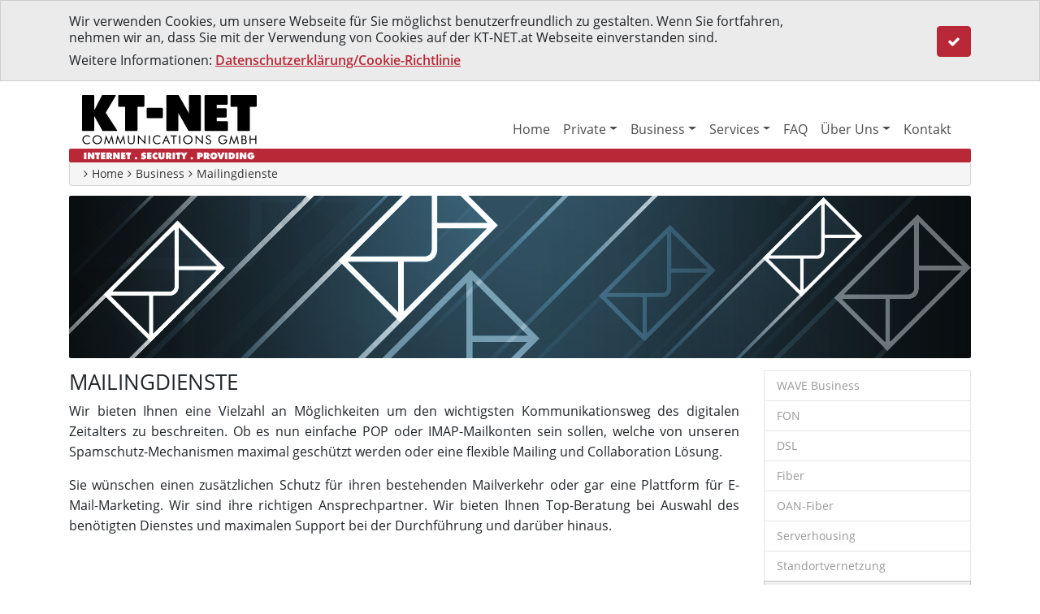

--- FILE ---
content_type: text/html
request_url: https://www.kt-net.at/business/mailing-dienste/
body_size: 3516
content:
<!doctype html> <html lang=de> <head> <script src="../../assets/javascripts/node_jquery_lnk/dist/jquery.min.js"></script> <script src="../../assets/javascripts/node_popper_lnk/dist/umd/popper.min.js"></script> <script src="../../assets/javascripts/application-head.js"></script> <title> Business - Mailingdienste </title> <link href="../../assets/images/favicon/favicon_black.ico" rel=icon type="image/ico"/> <link href="../../assets/stylesheets/application.css" rel=stylesheet /> <link rel=manifest href="/manifest.json"> <meta charset=utf-8> <meta http-equiv=x-ua-compatible content="ie=edge"> <meta name=viewport content="width = device-width, initial-scale = 1, shrink-to-fit=no"> <meta name=author content="KT-NET Communications GmbH"> <meta name=keywords content=""> <!--[if IE]><link rel="shortcut icon" href="/favicon.ico"><![endif]--> <!--[if lt IE 9]><script src="https://oss.maxcdn.com/html5shiv/3.7.2/html5shiv.min.js"></script> <script src="https://oss.maxcdn.com/respond/1.4.2/respond.min.js"></script><![endif]--> </head> <body class=site> <div class="container body-bg" id=ktnetHeader> <a id=skippy class="sr-only sr-only-focusable" href="#content">Skip to main content</a> <div class=breadcrumb-section id=ktnetBreadcrumbSection> <ol class=breadcrumb> <li><span class="fa fa-angle-right"></span></li> <li>Home</li> <li><span class="fa fa-angle-right"></span></li> <li>Business</li> <li><span class="fa fa-angle-right"></span></li> <li>Mailingdienste</li> </ol> </div> <span id=logoLine></span> <nav id=ktnetNav class="navbar navbar-light bg-faded rounded navbar-expand-lg"> <button id=ktnetToggler class="navbar-toggler navbar-toggler-right" type=button data-toggle=collapse data-target="#containerNavbar" aria-controls=containerNavbar aria-expanded=false aria-label="Toggle navigation"> <span class=navbar-toggler-icon></span> </button> <a class=navbar-brand href="/"> <img src="../../assets/images/logo/KT-NET_Logo.svg" id=ktnetLogo alt="KT-NET Logo" width=215 height=80 /> </a> <div class="collapse navbar-collapse" id=containerNavbar> <ul class="navbar-nav ml-auto"> <li class="nav-item active"> <a class=nav-link href="/">Home<span class=sr-only>(current)</span></a> </li> <li class="nav-item dropdown nav-item-with-submenu"> <a class="nav-link dropdown-toggle" href="" id=dropdown-private data-toggle=dropdown aria-haspopup=true aria-expanded=false>Private</a> <ul class=dropdown-menu aria-labelledby=dropdown-private> <li><a class=dropdown-item href="/private/wave/">WAVE</a></li> <li><a class=dropdown-item href="/private/fon/">FON</a></li> <li><a class=dropdown-item href="/private/dsl/">DSL</a></li> <li><a class=dropdown-item href="/private/fiber/">Fiber</a></li> <li class=dropdown-submenu> <a class="dropdown-item dropdown-toggle" href="/private/oan-fiber/" id=dropdown-private data-toggle=dropdown aria-haspopup=true aria-expanded=false>OAN-Fiber</a> <ul class=dropdown-menu> <li><a href="/private/oan-fiber/" class=dropdown-item>Übersicht</a></li> <li><a href="/oan/bbooe" class=dropdown-item>BBOÖ</a></li> <li><a href="/oan/gigafiber" class=dropdown-item>GigaFiber (NÖGIG1)</a></li> <li><a href="/oan/vx" class=dropdown-item>Landconnect|VX</a></li> <li><a href="/oan/noegig2" class=dropdown-item>NÖGIG (Phase2+3)</a></li> <li><a href="/oan/oegig" class=dropdown-item>ÖGIG</a></li> </ul> </li> </ul> </li> <li class="nav-item dropdown"> <a class="nav-link dropdown-toggle" href="" id=dropdown-business data-toggle=dropdown aria-haspopup=true aria-expanded=false>Business</a> <div class=dropdown-menu aria-labelledby=dropdown-business> <a class=dropdown-item href="/business/wave/">WAVE Business</a> <a class=dropdown-item href="/business/fon/">FON</a> <a class=dropdown-item href="/business/dsl/">DSL</a> <a class=dropdown-item href="/business/fiber/">Fiber</a> <a class=dropdown-item href="/business/oan-fiber/">OAN-Fiber</a> <a class=dropdown-item href="/business/standortvernetzung/">Standortvernetzung</a> <div class=dropdown-divider></div> <a class=dropdown-item href="/business/domain-webspace/">Domain & Webspace</a> <a class=dropdown-item href="/business/mailing-dienste/">Mailingdienste</a> <a class=dropdown-item href="/business/serverhousing/">Serverhousing</a> <a class=dropdown-item href="/business/sicherheit/">Sicherheit</a> <a class=dropdown-item href="/business/webcam/">Webcam</a> </div> </li> <li class="nav-item dropdown"> <a class="nav-link dropdown-toggle" href="" id=dropdown-my-ktnet data-toggle=dropdown aria-haspopup=true aria-expanded=false>Services</a> <div class=dropdown-menu aria-labelledby=dropdown-my-ktnet> <a class=dropdown-item href="/services/uebersicht">Leistungsübersicht</a> <a class=dropdown-item href="https://secure.kt-net.at/roundcube/" target="secure.kt-net.at/roundcube/" title="webmail.kt-net.at">Webmail<span class=bar></span></a> <a class=dropdown-item href="https://cis.kt-net.at" target=noopener>WAVE Abfrage</a> <a class=dropdown-item href="https://secure.kt-net.at/my/" target="secure.kt-net.at/my/" title="my.kt-net.at">Mail Service<span class=bar></span></a> <a class=dropdown-item href="https://voip.kt-net.at" target="voip.kt-net.at" title="voip.kt-net.at">Telefonie Service<span class=bar></span></a> <a class=dropdown-item href="https://speedtest.kt-net.at" target="speedtest.kt-net.at" title="speedtest.kt-net.at">Speedtest<span class=bar></span></a> <a class=dropdown-item href="/services/webcamliste/" title=Webcamliste>Webcamliste<span class=bar></span></a> </div> </li> <li class=nav-item> <a class=nav-link href="/faq/">FAQ</a> </li> <li class="nav-item dropdown"> <a class="nav-link dropdown-toggle" href="" id=dropdown-ueber-uns data-toggle=dropdown aria-haspopup=true aria-expanded=false>Über Uns</a> <div class=dropdown-menu aria-labelledby=dropdown-ueber-uns> <a class=dropdown-item href="/ueber-uns/ktnet/">KT-NET</a> <a class=dropdown-item href="/ueber-uns/unser-team-list/">Unser Team</a> <a class=dropdown-item href="/ueber-uns/partner/">Partner/Kooperationen</a> <a class=dropdown-item href="/ueber-uns/impressum/">Impressum</a> <a class=dropdown-item href="/ueber-uns/datenschutz/">Datenschutz</a> </div> </li> <li class=nav-item> <a class=nav-link href="/kontakt/">Kontakt</a> </ul> </div> </nav> </div> <div id=mainContent class="container mainContent"> <div id=bannerRow class=row> <div class=col-md-12> <img src="../../assets/images/1110x200px/mailingdienste_black_blue_brighter.jpg" id=siteBanner height=auto alt=""/> </div> </div> <div class=row> <main class="col-md-9 mainContentTextSection" role=main> <h1 id=mailingdienste>Mailingdienste</h1> <p>Wir bieten Ihnen eine Vielzahl an Möglichkeiten um den wichtigsten Kommunikationsweg des digitalen Zeitalters zu beschreiten. Ob es nun einfache POP oder IMAP-Mailkonten sein sollen, welche von unseren Spamschutz-Mechanismen maximal geschützt werden oder eine flexible Mailing und Collaboration Lösung.</p> <p>Sie wünschen einen zusätzlichen Schutz für ihren bestehenden Mailverkehr oder gar eine Plattform für E-Mail-Marketing. Wir sind ihre richtigen Ansprechpartner. Wir bieten Ihnen Top-Beratung bei Auswahl des benötigten Dienstes und maximalen Support bei der Durchführung und darüber hinaus.</p> </main> <div id="" class="col-md-3 side-nav"> <nav class="hidden-print hidden-xs-only hidden-sm-only" role=complementary> <ul class=nav> <li><a href="/business/wave/">WAVE Business</a></li> <li><a href="/business/fon/">FON</a></li> <li><a href="/business/dsl/">DSL</a></li> <li><a href="/business/fiber/">Fiber</a></li> <li><a href="/business/oan-fiber/">OAN-Fiber</a></li> <li><a href="/business/serverhousing/">Serverhousing</a></li> <li><a href="/business/standortvernetzung/">Standortvernetzung</a></li> <li><a href="/business/mailing-dienste/">Mailingdienste</a></li> <li><a href="/business/sicherheit/">Sicherheit</a></li> <li><a href="/business/domain-webspace/">Domain & Webspace</a></li> <li><a href="/business/webcam/">Webcam</a></li> </ul> </nav> </div> </div> </div> <footer id=ktnetFooter> <section class=footer-section> <div class=container> <div class=row> <div class="col-xs-6 col-sm-6 col-md-3"> <div class=footerColumn> <h2>Private</h2> <div> <ul class=list-unstyled> <li><a href="/private/wave" class=underline>WAVE</a></li> <li><a href="/private/fon" class=underline>FON</a></li> <li><a href="/private/dsl" class=underline>DSL</a></li> </ul> </div> </div> <hr class="hidden-sm-only hidden-md-only hidden-lg-only hidden-xl-only"> </div> <div class="col-xs-6 col-sm-6 col-md-3"> <div class=footerColumn> <h2>Business</h2> <div class=text> <ul class=list-unstyled> <li><a href="/business/wave" class=underline>WAVE Business</a></li> <li><a href="/business/standortvernetzung" class=underline>Standortvernetzung</a></li> <li><a href="/business/sicherheit" class=underline>Sicherheit</a></li> <li><a href="/business/domain_webspace" class=underline>Domain & Webspace</a></li> <li><a href="/business/serverhousing" class=underline>Serverhousing</a></li> <li><a href="/business/mailing-dienste" class=underline>Mailingdienste</a></li> </ul> </div> </div> <hr class="hidden-sm-only hidden-md-only hidden-lg-only hidden-xl-only"> </div> <div class="col-xs-6 col-sm-6 col-md-3"> <div class=footerColumn> <h2>Services</h2> <div> <ul class=list-unstyled> <li><a href="/services/uebersicht" class=underline>Leistungsübersicht</a></li> <li><a href="https://secure.kt-net.at/roundcube" class=underline>Webmail</a></li> <li><a href="https://voip.kt-net.at" class=underline>VoIP</a></li> <li><a href="/services/webcamliste" class=underline>Webcamliste</a></li> <li><a href="https://speedtest.kt-net.at" class=underline target=noopener>Speedtest</a></li> </ul> </div> </div> <hr class="hidden-sm-only hidden-md-only hidden-lg-only hidden-xl-only"> </div> <div class="col-xs-6 col-sm-6 col-md-3"> <div class=footerColumn> <h2>Über Uns</h2> <div> <ul class=list-unstyled> <li><a href="/ueber-uns/ktnet" class=underline>KT-NET</a></li> <li><a href="/ueber-uns/unser-team-list" class=underline>Unser Team</a></li> <li><a href="/ueber-uns/impressum" class=underline>Impressum</a></li> <li><a href="/kontakt" class=underline>Kontakt</a></li> <li><a href="/services/standard-angebot" class=underline>Standardangebot</a></li> </ul> </div> </div> </div> </div> </div> <section class=member-section> <div class="container text-left"> <a href="https://www.eco.de/" target=noopener> <img src="../../assets/images/eco/eco-mitglied.jpg" alt=""/> </a> </div> </section> <section class="meta-section mt-2"> <div class=container> <div class=row> <div class="copyright col-md-6" role=contentinfo> <p class=copyright-text> <a href="https://www.kt-net.at" target=noopener>KT-NET Communications GmbH</a> &copy; 2025 </p> </div> <div class="additionalLinks col-md-6"> <p class=additionalLinks-text> <a href="/ueber-uns/datenschutz/">Datenschutz</a> | <a href="/assets/pdfs/agb.pdf">AGB</a> | <a href="/assets/pdfs/leistungsbeschreibung.pdf">LB</a> | <a href="/assets/pdfs/entgeltbestimmung_privatkunden.pdf">EB</a> | <a href="/ueber-uns/impressum">Impressum</a> </p> </div> </div> </div> </section> </section> </footer> <div id=cookie-notification> <div class=container> <div class=row> <div id=cookie-notification-text class=col-md-10> <p>Wir verwenden Cookies, um unsere Webseite für Sie möglichst benutzerfreundlich zu gestalten. Wenn Sie fortfahren, nehmen wir an, dass Sie mit der Verwendung von Cookies auf der KT-NET.at Webseite einverstanden sind.</p> <div> Weitere Informationen: <a href="/ueber-uns/datenschutz/" class=redUnderlined>Datenschutzerklärung/Cookie-Richtlinie</a> </div> </div> <div class=col-md-2> <span class="acceptCookies btn btn-primary float-md-right mt-3" onclick=" setCookie('hide-cookie-notification', '1', 365) ;$('#cookie-notification').slideUp()"> <span id=cookie-notification-closer> <span class="fa fa-check"></span> </span> </span> </div> </div> </div> </div> <script src="../../assets/javascripts/application-foot.js"></script> <script src="../../assets/javascripts/node_bootstrap_lnk/dist/js/bootstrap.min.js"></script> </body> </html>

--- FILE ---
content_type: image/svg+xml
request_url: https://www.kt-net.at/assets/images/logo/KT-NET_Logo.svg
body_size: 28333
content:
<?xml version="1.0" encoding="UTF-8" standalone="no"?>
<svg
   xmlns:dc="http://purl.org/dc/elements/1.1/"
   xmlns:cc="http://creativecommons.org/ns#"
   xmlns:rdf="http://www.w3.org/1999/02/22-rdf-syntax-ns#"
   xmlns:svg="http://www.w3.org/2000/svg"
   xmlns="http://www.w3.org/2000/svg"
   xmlns:sodipodi="http://sodipodi.sourceforge.net/DTD/sodipodi-0.dtd"
   xmlns:inkscape="http://www.inkscape.org/namespaces/inkscape"
   width="51.12001"
   height="19.753992"
   viewBox="0 0 51.12001 19.753992"
   version="1.1"
   xml:space="preserve"
   style="clip-rule:evenodd;fill-rule:evenodd;stroke-linejoin:round;stroke-miterlimit:1.41420996"
   id="svg111"
   sodipodi:docname="KT-NET_Logo_fk.svg"
   inkscape:version="0.92.2 (5c3e80d, 2017-08-06)"><metadata
     id="metadata117"><rdf:RDF><cc:Work
         rdf:about=""><dc:format>image/svg+xml</dc:format><dc:type
           rdf:resource="http://purl.org/dc/dcmitype/StillImage" /><dc:title></dc:title></cc:Work></rdf:RDF></metadata><defs
     id="defs115" /><sodipodi:namedview
     pagecolor="#ffffff"
     bordercolor="#666666"
     borderopacity="1"
     objecttolerance="10"
     gridtolerance="10"
     guidetolerance="10"
     inkscape:pageopacity="0"
     inkscape:pageshadow="2"
     inkscape:window-width="1920"
     inkscape:window-height="1017"
     id="namedview113"
     showgrid="false"
     inkscape:snap-grids="true"
     width="51"
     inkscape:zoom="15.425341"
     inkscape:cx="31.083239"
     inkscape:cy="-1.416608"
     inkscape:window-x="1272"
     inkscape:window-y="-8"
     inkscape:window-maximized="1"
     inkscape:current-layer="svg111" /><rect
     x="9.7656248e-006"
     y="15.838992"
     width="51.119999"
     height="3.915"
     style="fill:#b92837"
     id="rect2" /><g
     id="g58"
     transform="translate(-395.385,-288.272)"><rect
       x="395.95901"
       y="305.13"
       width="0.70899999"
       height="1.9400001"
       style="fill:#ffffff;fill-rule:nonzero"
       id="rect4" /><path
       d="m 397.052,307.07 v -1.94 h 0.683 l 0.603,1.015 c -0.008,-0.045 -0.013,-0.095 -0.016,-0.15 -0.003,-0.055 -0.005,-0.126 -0.005,-0.215 v -0.65 h 0.672 v 1.94 H 398.3 l -0.596,-1.007 c 0.007,0.043 0.012,0.09 0.015,0.139 0.004,0.05 0.006,0.106 0.006,0.168 v 0.7 z"
       style="fill:#ffffff;fill-rule:nonzero"
       id="path6"
       inkscape:connector-curvature="0" /><path
       d="m 399.604,307.07 v -1.305 h -0.389 v -0.635 h 1.474 v 0.635 h -0.388 v 1.305 z"
       style="fill:#ffffff;fill-rule:nonzero"
       id="path8"
       inkscape:connector-curvature="0" /><path
       d="m 400.922,307.07 v -1.94 h 1.297 v 0.526 h -0.613 v 0.187 h 0.556 v 0.497 h -0.556 v 0.204 h 0.629 v 0.526 z"
       style="fill:#ffffff;fill-rule:nonzero"
       id="path10"
       inkscape:connector-curvature="0" /><path
       d="m 403.209,305.629 v 0.379 h 0.109 c 0.066,0 0.117,-0.016 0.153,-0.048 0.035,-0.032 0.053,-0.078 0.053,-0.138 0,-0.062 -0.018,-0.11 -0.053,-0.143 -0.036,-0.033 -0.087,-0.05 -0.153,-0.05 z m -0.684,1.441 v -1.94 h 0.877 c 0.255,0 0.449,0.056 0.583,0.168 0.135,0.112 0.202,0.274 0.202,0.485 0,0.138 -0.034,0.251 -0.102,0.341 -0.067,0.089 -0.158,0.141 -0.273,0.156 l 0.518,0.79 h -0.782 l -0.339,-0.64 v 0.64 z"
       style="fill:#ffffff;fill-rule:nonzero"
       id="path12"
       inkscape:connector-curvature="0" /><path
       d="m 404.476,307.07 v -1.94 h 0.683 l 0.603,1.015 c -0.008,-0.045 -0.013,-0.095 -0.016,-0.15 -0.003,-0.055 -0.005,-0.126 -0.005,-0.215 v -0.65 h 0.672 v 1.94 h -0.689 l -0.596,-1.007 c 0.007,0.043 0.012,0.09 0.015,0.139 0.004,0.05 0.006,0.106 0.006,0.168 v 0.7 z"
       style="fill:#ffffff;fill-rule:nonzero"
       id="path14"
       inkscape:connector-curvature="0" /><path
       d="m 406.777,307.07 v -1.94 h 1.297 v 0.526 h -0.613 v 0.187 h 0.556 v 0.497 h -0.556 v 0.204 h 0.629 v 0.526 z"
       style="fill:#ffffff;fill-rule:nonzero"
       id="path16"
       inkscape:connector-curvature="0" /><path
       d="m 408.631,307.07 v -1.305 h -0.388 v -0.635 h 1.473 v 0.635 h -0.388 v 1.305 z"
       style="fill:#ffffff;fill-rule:nonzero"
       id="path18"
       inkscape:connector-curvature="0" /><path
       d="m 410.794,306.793 c 0,-0.088 0.036,-0.163 0.109,-0.225 0.073,-0.062 0.162,-0.093 0.267,-0.093 0.105,0 0.194,0.031 0.267,0.093 0.074,0.062 0.11,0.137 0.11,0.225 0,0.087 -0.036,0.162 -0.109,0.224 -0.073,0.062 -0.162,0.094 -0.268,0.094 -0.106,0 -0.195,-0.032 -0.268,-0.094 -0.072,-0.062 -0.108,-0.137 -0.108,-0.224 z"
       style="fill:#ffffff;fill-rule:nonzero"
       id="path20"
       inkscape:connector-curvature="0" /><path
       d="m 412.588,306.904 0.222,-0.543 c 0.1,0.07 0.189,0.121 0.267,0.153 0.078,0.032 0.152,0.048 0.22,0.048 0.047,0 0.085,-0.009 0.112,-0.027 0.028,-0.018 0.041,-0.043 0.041,-0.074 0,-0.053 -0.068,-0.095 -0.205,-0.123 -0.044,-0.009 -0.079,-0.017 -0.103,-0.022 -0.145,-0.036 -0.256,-0.098 -0.333,-0.188 -0.077,-0.091 -0.115,-0.203 -0.115,-0.337 0,-0.208 0.074,-0.378 0.224,-0.509 0.149,-0.13 0.345,-0.196 0.587,-0.196 0.111,0 0.22,0.015 0.328,0.044 0.108,0.029 0.217,0.073 0.326,0.132 l -0.212,0.508 c -0.067,-0.05 -0.134,-0.087 -0.202,-0.113 -0.068,-0.026 -0.133,-0.04 -0.197,-0.04 -0.048,0 -0.086,0.009 -0.112,0.025 -0.027,0.016 -0.04,0.039 -0.04,0.068 0,0.055 0.097,0.103 0.29,0.145 0.031,0.007 0.055,0.012 0.072,0.016 0.133,0.03 0.238,0.091 0.315,0.184 0.077,0.092 0.115,0.205 0.115,0.336 0,0.215 -0.077,0.39 -0.232,0.526 -0.155,0.136 -0.357,0.204 -0.605,0.204 -0.127,0 -0.254,-0.018 -0.382,-0.054 -0.127,-0.036 -0.254,-0.091 -0.381,-0.163 z"
       style="fill:#ffffff;fill-rule:nonzero"
       id="path22"
       inkscape:connector-curvature="0" /><path
       d="m 414.43,307.07 v -1.94 h 1.297 v 0.526 h -0.614 v 0.187 h 0.557 v 0.497 h -0.557 v 0.204 h 0.63 v 0.526 z"
       style="fill:#ffffff;fill-rule:nonzero"
       id="path24"
       inkscape:connector-curvature="0" /><path
       d="m 417.46,305.9 c -0.064,-0.061 -0.129,-0.107 -0.195,-0.137 -0.066,-0.03 -0.136,-0.045 -0.209,-0.045 -0.114,0 -0.206,0.035 -0.275,0.106 -0.07,0.07 -0.104,0.163 -0.104,0.28 0,0.114 0.033,0.205 0.099,0.273 0.066,0.068 0.155,0.102 0.266,0.102 0.068,0 0.136,-0.015 0.205,-0.043 0.069,-0.029 0.145,-0.075 0.227,-0.138 l -0.022,0.73 c -0.076,0.031 -0.152,0.055 -0.228,0.07 -0.076,0.016 -0.152,0.023 -0.228,0.023 -0.094,0 -0.185,-0.01 -0.273,-0.032 -0.087,-0.021 -0.166,-0.051 -0.237,-0.09 -0.171,-0.099 -0.301,-0.224 -0.389,-0.375 -0.088,-0.151 -0.132,-0.324 -0.132,-0.52 0,-0.145 0.025,-0.279 0.075,-0.403 0.05,-0.124 0.123,-0.233 0.218,-0.327 0.096,-0.096 0.208,-0.168 0.335,-0.217 0.126,-0.049 0.263,-0.073 0.411,-0.073 0.079,0 0.156,0.008 0.232,0.024 0.077,0.016 0.151,0.041 0.224,0.074 z"
       style="fill:#ffffff;fill-rule:nonzero"
       id="path26"
       inkscape:connector-curvature="0" /><path
       d="m 417.754,306.182 v -1.052 h 0.697 v 1.057 c 0,0.123 0.015,0.208 0.044,0.254 0.029,0.046 0.079,0.069 0.149,0.069 0.07,0 0.12,-0.023 0.15,-0.071 0.03,-0.048 0.045,-0.132 0.045,-0.252 v -1.057 h 0.697 v 1.052 c 0,0.138 -0.009,0.251 -0.027,0.34 -0.018,0.09 -0.047,0.164 -0.087,0.224 -0.078,0.121 -0.184,0.214 -0.318,0.279 -0.134,0.064 -0.287,0.096 -0.46,0.096 -0.173,0 -0.326,-0.032 -0.461,-0.096 -0.134,-0.065 -0.24,-0.158 -0.318,-0.279 -0.039,-0.059 -0.067,-0.133 -0.084,-0.221 -0.018,-0.088 -0.027,-0.203 -0.027,-0.343 z"
       style="fill:#ffffff;fill-rule:nonzero"
       id="path28"
       inkscape:connector-curvature="0" /><path
       d="m 420.589,305.629 v 0.379 h 0.109 c 0.066,0 0.117,-0.016 0.153,-0.048 0.036,-0.032 0.054,-0.078 0.054,-0.138 0,-0.062 -0.018,-0.11 -0.054,-0.143 -0.036,-0.033 -0.087,-0.05 -0.153,-0.05 z m -0.683,1.441 v -1.94 h 0.877 c 0.254,0 0.449,0.056 0.583,0.168 0.134,0.112 0.201,0.274 0.201,0.485 0,0.138 -0.034,0.251 -0.101,0.341 -0.068,0.089 -0.159,0.141 -0.274,0.156 l 0.518,0.79 h -0.781 l -0.34,-0.64 v 0.64 z"
       style="fill:#ffffff;fill-rule:nonzero"
       id="path30"
       inkscape:connector-curvature="0" /><rect
       x="421.86899"
       y="305.13"
       width="0.70899999"
       height="1.9400001"
       style="fill:#ffffff;fill-rule:nonzero"
       id="rect32" /><path
       d="m 423.213,307.07 v -1.305 h -0.388 v -0.635 h 1.473 v 0.635 h -0.388 v 1.305 z"
       style="fill:#ffffff;fill-rule:nonzero"
       id="path34"
       inkscape:connector-curvature="0" /><path
       d="m 424.847,307.07 v -0.858 l -0.649,-1.082 h 0.795 l 0.163,0.376 c 0.015,0.033 0.032,0.082 0.053,0.147 l 0.004,0.014 c 0.009,-0.031 0.026,-0.077 0.05,-0.137 0.004,-0.011 0.007,-0.018 0.009,-0.022 l 0.16,-0.378 h 0.79 l -0.673,1.082 v 0.858 z"
       style="fill:#ffffff;fill-rule:nonzero"
       id="path36"
       inkscape:connector-curvature="0" /><path
       d="m 427.113,306.793 c 0,-0.088 0.036,-0.163 0.109,-0.225 0.073,-0.062 0.162,-0.093 0.267,-0.093 0.105,0 0.194,0.031 0.268,0.093 0.073,0.062 0.11,0.137 0.11,0.225 0,0.087 -0.037,0.162 -0.11,0.224 -0.073,0.062 -0.162,0.094 -0.268,0.094 -0.106,0 -0.195,-0.032 -0.268,-0.094 -0.072,-0.062 -0.108,-0.137 -0.108,-0.224 z"
       style="fill:#ffffff;fill-rule:nonzero"
       id="path38"
       inkscape:connector-curvature="0" /><path
       d="m 429.083,307.07 v -1.94 h 0.834 c 0.293,0 0.507,0.056 0.643,0.17 0.135,0.113 0.203,0.292 0.203,0.537 0,0.229 -0.061,0.396 -0.183,0.502 -0.122,0.105 -0.315,0.158 -0.58,0.158 h -0.219 v 0.573 z m 0.701,-1.401 v 0.323 h 0.109 c 0.066,0 0.117,-0.013 0.152,-0.041 0.035,-0.028 0.053,-0.068 0.053,-0.119 0,-0.051 -0.018,-0.091 -0.054,-0.12 -0.036,-0.028 -0.087,-0.043 -0.151,-0.043 z"
       style="fill:#ffffff;fill-rule:nonzero"
       id="path40"
       inkscape:connector-curvature="0" /><path
       d="m 431.696,305.629 v 0.379 h 0.109 c 0.066,0 0.117,-0.016 0.153,-0.048 0.036,-0.032 0.053,-0.078 0.053,-0.138 0,-0.062 -0.017,-0.11 -0.053,-0.143 -0.036,-0.033 -0.087,-0.05 -0.153,-0.05 z m -0.684,1.441 v -1.94 h 0.878 c 0.254,0 0.448,0.056 0.582,0.168 0.135,0.112 0.202,0.274 0.202,0.485 0,0.138 -0.034,0.251 -0.102,0.341 -0.067,0.089 -0.158,0.141 -0.273,0.156 l 0.518,0.79 h -0.782 l -0.339,-0.64 v 0.64 z"
       style="fill:#ffffff;fill-rule:nonzero"
       id="path42"
       inkscape:connector-curvature="0" /><path
       d="m 433.931,306.469 c 0.098,0 0.177,-0.033 0.237,-0.1 0.059,-0.066 0.089,-0.155 0.089,-0.265 0,-0.112 -0.03,-0.201 -0.089,-0.269 -0.06,-0.067 -0.139,-0.101 -0.237,-0.101 -0.098,0 -0.177,0.034 -0.237,0.102 -0.06,0.068 -0.09,0.157 -0.09,0.268 0,0.11 0.03,0.199 0.09,0.265 0.06,0.067 0.139,0.1 0.237,0.1 z m 1.038,-0.365 c 0,0.142 -0.025,0.274 -0.076,0.397 -0.05,0.122 -0.124,0.231 -0.221,0.327 -0.097,0.095 -0.209,0.167 -0.336,0.218 -0.127,0.05 -0.262,0.075 -0.405,0.075 -0.145,0 -0.28,-0.025 -0.406,-0.075 -0.127,-0.051 -0.239,-0.124 -0.337,-0.22 -0.096,-0.094 -0.169,-0.202 -0.219,-0.323 -0.049,-0.122 -0.074,-0.255 -0.074,-0.399 0,-0.144 0.025,-0.278 0.074,-0.4 0.05,-0.123 0.123,-0.231 0.219,-0.325 0.097,-0.095 0.209,-0.168 0.335,-0.218 0.127,-0.05 0.263,-0.075 0.408,-0.075 0.146,0 0.282,0.025 0.408,0.075 0.127,0.05 0.239,0.123 0.337,0.218 0.095,0.095 0.168,0.203 0.218,0.326 0.05,0.123 0.075,0.256 0.075,0.399 z"
       style="fill:#ffffff;fill-rule:nonzero"
       id="path44"
       inkscape:connector-curvature="0" /><path
       d="m 435.686,307.07 -0.741,-1.94 h 0.755 l 0.206,0.702 c 0.03,0.103 0.052,0.189 0.067,0.26 0.014,0.07 0.024,0.137 0.028,0.199 h 0.013 c 0.009,-0.066 0.022,-0.135 0.038,-0.207 0.016,-0.073 0.037,-0.151 0.063,-0.236 l 0.217,-0.718 h 0.741 l -0.738,1.94 z"
       style="fill:#ffffff;fill-rule:nonzero"
       id="path46"
       inkscape:connector-curvature="0" /><rect
       x="437.17999"
       y="305.13"
       width="0.70899999"
       height="1.9400001"
       style="fill:#ffffff;fill-rule:nonzero"
       id="rect48" /><path
       d="m 438.965,306.477 c 0.157,-10e-4 0.272,-0.031 0.345,-0.092 0.072,-0.06 0.108,-0.155 0.108,-0.284 0,-0.126 -0.034,-0.22 -0.104,-0.282 -0.069,-0.062 -0.175,-0.093 -0.318,-0.093 h -0.031 z m -0.691,0.593 v -1.94 h 0.564 c 0.179,0 0.332,0.01 0.459,0.03 0.127,0.02 0.23,0.05 0.309,0.092 0.168,0.088 0.297,0.205 0.387,0.351 0.089,0.146 0.134,0.312 0.134,0.498 0,0.186 -0.045,0.351 -0.134,0.496 -0.089,0.144 -0.218,0.261 -0.387,0.351 -0.082,0.042 -0.186,0.073 -0.312,0.092 -0.127,0.02 -0.296,0.03 -0.508,0.03 z"
       style="fill:#ffffff;fill-rule:nonzero"
       id="path50"
       inkscape:connector-curvature="0" /><rect
       x="440.44101"
       y="305.13"
       width="0.70899999"
       height="1.9400001"
       style="fill:#ffffff;fill-rule:nonzero"
       id="rect52" /><path
       d="m 441.534,307.07 v -1.94 h 0.684 l 0.603,1.015 c -0.008,-0.045 -0.014,-0.095 -0.017,-0.15 -0.003,-0.055 -0.004,-0.126 -0.004,-0.215 v -0.65 h 0.671 v 1.94 h -0.689 l -0.596,-1.007 c 0.007,0.043 0.013,0.09 0.016,0.139 0.004,0.05 0.005,0.106 0.005,0.168 v 0.7 z"
       style="fill:#ffffff;fill-rule:nonzero"
       id="path54"
       inkscape:connector-curvature="0" /><path
       d="m 445.071,306.375 h -0.304 v -0.455 h 1.072 c 0.002,0.039 0.003,0.069 0.004,0.088 10e-4,0.02 10e-4,0.037 10e-4,0.052 0,0.111 -0.01,0.213 -0.031,0.305 -0.022,0.092 -0.052,0.173 -0.093,0.244 -0.099,0.166 -0.227,0.293 -0.383,0.38 -0.156,0.088 -0.334,0.132 -0.533,0.132 -0.146,0 -0.282,-0.024 -0.408,-0.073 -0.126,-0.049 -0.238,-0.122 -0.335,-0.217 -0.096,-0.095 -0.169,-0.204 -0.218,-0.327 -0.05,-0.123 -0.075,-0.256 -0.075,-0.4 0,-0.145 0.025,-0.279 0.075,-0.402 0.05,-0.124 0.123,-0.232 0.218,-0.326 0.096,-0.094 0.208,-0.166 0.334,-0.216 0.126,-0.049 0.263,-0.074 0.409,-0.074 0.199,0 0.376,0.044 0.53,0.131 0.155,0.087 0.281,0.214 0.379,0.382 l -0.621,0.23 c -0.033,-0.053 -0.072,-0.094 -0.118,-0.12 -0.046,-0.027 -0.098,-0.04 -0.158,-0.04 -0.103,0 -0.185,0.039 -0.247,0.118 -0.061,0.079 -0.092,0.184 -0.092,0.317 0,0.137 0.031,0.243 0.093,0.318 0.062,0.076 0.149,0.114 0.262,0.114 0.067,0 0.122,-0.014 0.164,-0.043 0.042,-0.028 0.067,-0.067 0.075,-0.118 z"
       style="fill:#ffffff;fill-rule:nonzero"
       id="path56"
       inkscape:connector-curvature="0" /></g><g
     id="g96"
     transform="translate(-395.385,-288.272)"><path
       d="m 397.677,300.708 c -0.122,-0.13 -0.251,-0.227 -0.39,-0.289 -0.138,-0.062 -0.29,-0.093 -0.457,-0.093 -0.135,0 -0.266,0.027 -0.394,0.08 -0.129,0.054 -0.24,0.129 -0.334,0.225 -0.097,0.099 -0.17,0.21 -0.219,0.333 -0.049,0.123 -0.073,0.258 -0.073,0.407 0,0.116 0.014,0.224 0.043,0.322 0.029,0.098 0.073,0.189 0.131,0.271 0.102,0.143 0.228,0.253 0.377,0.33 0.149,0.077 0.31,0.115 0.483,0.115 0.162,0 0.313,-0.033 0.452,-0.099 0.139,-0.066 0.266,-0.165 0.381,-0.297 v 0.396 c -0.126,0.091 -0.262,0.159 -0.408,0.205 -0.145,0.046 -0.296,0.069 -0.451,0.069 -0.135,0 -0.266,-0.019 -0.394,-0.059 -0.127,-0.039 -0.247,-0.096 -0.358,-0.172 -0.186,-0.127 -0.328,-0.283 -0.426,-0.468 -0.098,-0.185 -0.147,-0.388 -0.147,-0.61 0,-0.193 0.033,-0.368 0.099,-0.527 0.065,-0.158 0.165,-0.301 0.3,-0.43 0.13,-0.124 0.274,-0.216 0.431,-0.277 0.158,-0.061 0.33,-0.092 0.517,-0.092 0.148,0 0.29,0.022 0.428,0.066 0.138,0.044 0.275,0.112 0.409,0.205 z"
       style="fill-rule:nonzero"
       id="path60"
       inkscape:connector-curvature="0" /><path
       d="m 399.824,302.402 c 0.14,0 0.272,-0.026 0.398,-0.078 0.126,-0.052 0.24,-0.127 0.341,-0.227 0.1,-0.098 0.176,-0.209 0.228,-0.334 0.052,-0.124 0.078,-0.256 0.078,-0.395 0,-0.141 -0.026,-0.275 -0.079,-0.401 -0.053,-0.127 -0.128,-0.239 -0.227,-0.336 -0.1,-0.098 -0.213,-0.173 -0.339,-0.225 -0.126,-0.051 -0.259,-0.077 -0.4,-0.077 -0.141,0 -0.275,0.026 -0.402,0.077 -0.127,0.052 -0.239,0.127 -0.336,0.225 -0.1,0.099 -0.176,0.212 -0.228,0.337 -0.053,0.126 -0.079,0.259 -0.079,0.4 0,0.139 0.026,0.27 0.078,0.394 0.051,0.123 0.128,0.235 0.229,0.335 0.102,0.101 0.215,0.177 0.34,0.228 0.125,0.052 0.258,0.077 0.398,0.077 z m 1.362,-1.034 c 0,0.179 -0.034,0.348 -0.101,0.507 -0.067,0.158 -0.165,0.3 -0.294,0.423 -0.129,0.123 -0.277,0.218 -0.445,0.285 -0.168,0.067 -0.342,0.1 -0.522,0.1 -0.18,0 -0.353,-0.033 -0.52,-0.1 -0.166,-0.067 -0.314,-0.162 -0.443,-0.285 -0.13,-0.125 -0.229,-0.266 -0.297,-0.425 -0.068,-0.159 -0.101,-0.327 -0.101,-0.505 0,-0.18 0.033,-0.349 0.101,-0.509 0.068,-0.159 0.167,-0.301 0.297,-0.425 0.128,-0.123 0.275,-0.217 0.443,-0.283 0.167,-0.066 0.34,-0.099 0.52,-0.099 0.181,0 0.356,0.033 0.524,0.099 0.167,0.066 0.315,0.16 0.443,0.283 0.129,0.123 0.227,0.264 0.294,0.424 0.067,0.159 0.101,0.329 0.101,0.51 z"
       style="fill-rule:nonzero"
       id="path62"
       inkscape:connector-curvature="0" /><path
       d="m 403.252,302.714 -0.792,-1.802 -0.32,1.705 h -0.296 l 0.517,-2.608 0.891,2.075 0.891,-2.075 0.517,2.608 h -0.296 l -0.323,-1.705 z"
       style="fill-rule:nonzero"
       id="path64"
       inkscape:connector-curvature="0" /><path
       d="m 406.624,302.714 -0.792,-1.802 -0.321,1.705 h -0.295 l 0.516,-2.608 0.892,2.075 0.891,-2.075 0.516,2.608 h -0.295 l -0.324,-1.705 z"
       style="fill-rule:nonzero"
       id="path66"
       inkscape:connector-curvature="0" /><path
       d="m 408.798,300.108 h 0.306 v 1.561 c 0,0.254 0.055,0.44 0.164,0.559 0.11,0.118 0.282,0.178 0.516,0.178 0.235,0 0.407,-0.06 0.516,-0.178 0.11,-0.119 0.165,-0.305 0.165,-0.559 v -1.561 h 0.308 v 1.561 c 0,0.339 -0.082,0.593 -0.246,0.762 -0.165,0.168 -0.412,0.252 -0.743,0.252 -0.329,0 -0.576,-0.084 -0.74,-0.252 -0.164,-0.169 -0.246,-0.423 -0.246,-0.762 z"
       style="fill-rule:nonzero"
       id="path68"
       inkscape:connector-curvature="0" /><path
       d="m 411.76,302.617 v -2.608 l 1.864,2.004 v -1.905 h 0.289 v 2.606 l -1.864,-1.982 v 1.885 z"
       style="fill-rule:nonzero"
       id="path70"
       inkscape:connector-curvature="0" /><rect
       x="414.91"
       y="300.108"
       width="0.303"
       height="2.5079999"
       style="fill-rule:nonzero"
       id="rect72" /><path
       d="m 418.282,300.708 c -0.122,-0.13 -0.252,-0.227 -0.39,-0.289 -0.138,-0.062 -0.291,-0.093 -0.458,-0.093 -0.135,0 -0.266,0.027 -0.394,0.08 -0.128,0.054 -0.239,0.129 -0.333,0.225 -0.098,0.099 -0.171,0.21 -0.22,0.333 -0.048,0.123 -0.073,0.258 -0.073,0.407 0,0.116 0.015,0.224 0.044,0.322 0.029,0.098 0.072,0.189 0.13,0.271 0.102,0.143 0.228,0.253 0.377,0.33 0.149,0.077 0.31,0.115 0.483,0.115 0.162,0 0.313,-0.033 0.452,-0.099 0.14,-0.066 0.267,-0.165 0.382,-0.297 v 0.396 c -0.127,0.091 -0.263,0.159 -0.409,0.205 -0.145,0.046 -0.296,0.069 -0.451,0.069 -0.135,0 -0.266,-0.019 -0.393,-0.059 -0.128,-0.039 -0.248,-0.096 -0.359,-0.172 -0.186,-0.127 -0.327,-0.283 -0.426,-0.468 -0.098,-0.185 -0.147,-0.388 -0.147,-0.61 0,-0.193 0.033,-0.368 0.099,-0.527 0.065,-0.158 0.165,-0.301 0.3,-0.43 0.13,-0.124 0.274,-0.216 0.432,-0.277 0.157,-0.061 0.33,-0.092 0.516,-0.092 0.148,0 0.29,0.022 0.429,0.066 0.138,0.044 0.274,0.112 0.409,0.205 z"
       style="fill-rule:nonzero"
       id="path74"
       inkscape:connector-curvature="0" /><path
       d="m 419.989,300.668 -0.405,0.924 h 0.811 z m 0,-0.659 1.159,2.608 h -0.329 l -0.33,-0.77 h -0.996 l -0.331,0.77 h -0.328 z"
       style="fill-rule:nonzero"
       id="path76"
       inkscape:connector-curvature="0" /><path
       d="m 422.047,302.617 v -2.224 h -0.721 v -0.285 h 1.744 v 0.285 h -0.717 v 2.224 z"
       style="fill-rule:nonzero"
       id="path78"
       inkscape:connector-curvature="0" /><rect
       x="423.79599"
       y="300.108"
       width="0.303"
       height="2.5079999"
       style="fill-rule:nonzero"
       id="rect80" /><path
       d="m 426.345,302.402 c 0.139,0 0.272,-0.026 0.398,-0.078 0.126,-0.052 0.239,-0.127 0.34,-0.227 0.1,-0.098 0.176,-0.209 0.229,-0.334 0.052,-0.124 0.078,-0.256 0.078,-0.395 0,-0.141 -0.026,-0.275 -0.079,-0.401 -0.053,-0.127 -0.129,-0.239 -0.228,-0.336 -0.099,-0.098 -0.212,-0.173 -0.338,-0.225 -0.126,-0.051 -0.26,-0.077 -0.4,-0.077 -0.142,0 -0.276,0.026 -0.402,0.077 -0.127,0.052 -0.239,0.127 -0.337,0.225 -0.099,0.099 -0.176,0.212 -0.228,0.337 -0.052,0.126 -0.078,0.259 -0.078,0.4 0,0.139 0.026,0.27 0.077,0.394 0.052,0.123 0.128,0.235 0.229,0.335 0.103,0.101 0.216,0.177 0.341,0.228 0.125,0.052 0.257,0.077 0.398,0.077 z m 1.362,-1.034 c 0,0.179 -0.034,0.348 -0.101,0.507 -0.068,0.158 -0.166,0.3 -0.295,0.423 -0.128,0.123 -0.277,0.218 -0.445,0.285 -0.167,0.067 -0.341,0.1 -0.521,0.1 -0.18,0 -0.353,-0.033 -0.52,-0.1 -0.167,-0.067 -0.314,-0.162 -0.443,-0.285 -0.13,-0.125 -0.229,-0.266 -0.297,-0.425 -0.068,-0.159 -0.102,-0.327 -0.102,-0.505 0,-0.18 0.034,-0.349 0.102,-0.509 0.068,-0.159 0.167,-0.301 0.297,-0.425 0.128,-0.123 0.275,-0.217 0.442,-0.283 0.167,-0.066 0.341,-0.099 0.521,-0.099 0.181,0 0.355,0.033 0.523,0.099 0.168,0.066 0.316,0.16 0.443,0.283 0.129,0.123 0.227,0.264 0.295,0.424 0.067,0.159 0.101,0.329 0.101,0.51 z"
       style="fill-rule:nonzero"
       id="path82"
       inkscape:connector-curvature="0" /><path
       d="m 428.586,302.617 v -2.608 l 1.864,2.004 v -1.905 h 0.289 v 2.606 l -1.864,-1.982 v 1.885 z"
       style="fill-rule:nonzero"
       id="path84"
       inkscape:connector-curvature="0" /><path
       d="m 432.66,301.224 c 0.166,0.069 0.291,0.162 0.375,0.277 0.084,0.116 0.127,0.252 0.127,0.41 0,0.23 -0.075,0.416 -0.224,0.557 -0.149,0.141 -0.347,0.212 -0.593,0.212 -0.2,0 -0.369,-0.051 -0.504,-0.152 -0.136,-0.101 -0.228,-0.244 -0.275,-0.431 l 0.275,-0.133 c 0.037,0.152 0.098,0.267 0.183,0.345 0.085,0.078 0.193,0.117 0.321,0.117 0.152,0 0.275,-0.043 0.369,-0.129 0.094,-0.086 0.141,-0.198 0.141,-0.337 0,-0.112 -0.033,-0.209 -0.098,-0.292 -0.066,-0.083 -0.165,-0.153 -0.297,-0.21 l -0.31,-0.13 c -0.169,-0.07 -0.295,-0.159 -0.378,-0.269 -0.083,-0.11 -0.125,-0.241 -0.125,-0.394 0,-0.178 0.068,-0.326 0.202,-0.442 0.135,-0.117 0.307,-0.175 0.515,-0.175 0.154,0 0.286,0.032 0.398,0.096 0.112,0.064 0.199,0.158 0.262,0.283 l -0.251,0.157 c -0.056,-0.097 -0.12,-0.169 -0.191,-0.216 -0.071,-0.048 -0.151,-0.071 -0.24,-0.071 -0.114,0 -0.207,0.034 -0.279,0.102 -0.073,0.069 -0.109,0.156 -0.109,0.263 0,0.089 0.028,0.166 0.083,0.231 0.056,0.065 0.142,0.123 0.26,0.173 z"
       style="fill-rule:nonzero"
       id="path86"
       inkscape:connector-curvature="0" /><path
       d="m 436.787,301.321 h 1.051 v 0.084 c 0,0.395 -0.113,0.707 -0.341,0.936 -0.227,0.228 -0.537,0.342 -0.931,0.342 -0.119,0 -0.233,-0.012 -0.342,-0.037 -0.108,-0.025 -0.208,-0.062 -0.3,-0.11 -0.209,-0.113 -0.37,-0.269 -0.484,-0.469 -0.113,-0.199 -0.17,-0.425 -0.17,-0.679 0,-0.209 0.034,-0.398 0.102,-0.566 0.067,-0.169 0.17,-0.317 0.307,-0.445 0.115,-0.107 0.248,-0.188 0.4,-0.243 0.152,-0.055 0.32,-0.082 0.505,-0.082 0.244,0 0.457,0.043 0.637,0.131 0.179,0.087 0.329,0.219 0.447,0.395 l -0.254,0.2 c -0.092,-0.152 -0.206,-0.266 -0.343,-0.342 -0.137,-0.076 -0.296,-0.114 -0.477,-0.114 -0.296,0 -0.536,0.099 -0.72,0.295 -0.185,0.197 -0.277,0.454 -0.277,0.771 0,0.299 0.094,0.545 0.281,0.737 0.187,0.192 0.426,0.288 0.716,0.288 0.255,0 0.468,-0.077 0.638,-0.229 0.17,-0.153 0.264,-0.351 0.283,-0.595 h -0.728 z"
       style="fill-rule:nonzero"
       id="path88"
       inkscape:connector-curvature="0" /><path
       d="m 439.859,302.714 -0.792,-1.802 -0.32,1.705 h -0.296 l 0.517,-2.608 0.891,2.075 0.891,-2.075 0.517,2.608 h -0.296 l -0.323,-1.705 z"
       style="fill-rule:nonzero"
       id="path90"
       inkscape:connector-curvature="0" /><path
       d="m 442.044,302.617 v -2.509 h 0.53 c 0.187,0 0.325,0.01 0.414,0.028 0.089,0.019 0.165,0.052 0.229,0.097 0.081,0.06 0.144,0.136 0.189,0.229 0.044,0.093 0.067,0.195 0.067,0.306 0,0.132 -0.033,0.243 -0.097,0.332 -0.064,0.089 -0.158,0.152 -0.281,0.187 0.151,0.023 0.27,0.089 0.357,0.2 0.088,0.11 0.132,0.249 0.132,0.417 0,0.1 -0.019,0.196 -0.056,0.288 -0.037,0.091 -0.089,0.169 -0.155,0.234 -0.072,0.07 -0.16,0.119 -0.266,0.148 -0.106,0.028 -0.283,0.043 -0.533,0.043 z m 0.296,-1.176 v 0.915 h 0.234 c 0.162,0 0.278,-0.006 0.349,-0.019 0.072,-0.012 0.129,-0.034 0.172,-0.065 0.052,-0.036 0.093,-0.087 0.123,-0.152 0.031,-0.065 0.046,-0.137 0.046,-0.216 0,-0.092 -0.018,-0.171 -0.054,-0.238 -0.036,-0.068 -0.088,-0.12 -0.157,-0.158 -0.041,-0.024 -0.088,-0.041 -0.141,-0.051 -0.053,-0.011 -0.136,-0.016 -0.249,-0.016 h -0.089 z m 0,-1.074 v 0.839 h 0.234 c 0.216,0 0.368,-0.03 0.456,-0.092 0.089,-0.062 0.133,-0.166 0.133,-0.312 0,-0.161 -0.041,-0.274 -0.123,-0.338 -0.082,-0.065 -0.237,-0.097 -0.466,-0.097 z"
       style="fill-rule:nonzero"
       id="path92"
       inkscape:connector-curvature="0" /><path
       d="m 444.432,302.617 v -2.509 h 0.303 v 0.965 h 1.354 v -0.965 h 0.308 v 2.509 h -0.308 v -1.26 h -1.354 v 1.26 z"
       style="fill-rule:nonzero"
       id="path94"
       inkscape:connector-curvature="0" /></g><g
     id="KT-NET"
     transform="translate(-395.385,-288.272)"><path
       d="m 395.668,298.82 c -0.156,0 -0.283,-0.127 -0.283,-0.284 0,-1.498 0,-8.482 0,-9.98 0,-0.157 0.127,-0.284 0.283,-0.284 0.667,0 2.329,0 2.996,0 0.156,0 0.283,0.127 0.283,0.284 0,0.987 0,4.212 0,4.212 0,0 1.822,-3.552 2.227,-4.342 0.048,-0.094 0.146,-0.154 0.252,-0.154 0.648,0 2.934,0 3.694,0 0.05,0 0.097,0.027 0.123,0.072 0.025,0.044 0.025,0.098 -10e-4,0.142 -0.575,0.978 -2.926,4.981 -2.926,4.981 0,0 2.683,4.128 3.337,5.134 0.028,0.043 0.03,0.099 0.006,0.145 -0.025,0.045 -0.073,0.074 -0.125,0.074 -0.816,0 -3.301,0 -3.969,0 -0.103,0 -0.198,-0.056 -0.248,-0.146 -0.424,-0.763 -2.37,-4.263 -2.37,-4.263 0,0 0,3.151 0,4.125 0,0.157 -0.127,0.284 -0.283,0.284 -0.667,0 -2.329,0 -2.996,0 z"
       style="fill-rule:nonzero"
       id="path98"
       inkscape:connector-curvature="0" /><path
       d="m 408.257,298.82 c -0.075,0 -0.147,-0.03 -0.2,-0.083 -0.054,-0.053 -0.083,-0.125 -0.083,-0.201 0,-1.321 0,-6.813 0,-6.813 0,0 -1.183,0 -1.74,0 -0.075,0 -0.147,-0.03 -0.2,-0.083 -0.053,-0.053 -0.083,-0.125 -0.083,-0.2 0,-0.649 0,-2.236 0,-2.884 0,-0.157 0.127,-0.284 0.283,-0.284 1.206,0 5.904,0 7.11,0 0.157,0 0.283,0.127 0.283,0.284 0,0.648 0,2.235 0,2.884 0,0.075 -0.029,0.147 -0.083,0.2 -0.053,0.053 -0.125,0.083 -0.2,0.083 -0.557,0 -1.739,0 -1.739,0 0,0 0,5.492 0,6.813 0,0.076 -0.03,0.148 -0.083,0.201 -0.053,0.053 -0.126,0.083 -0.201,0.083 -0.678,0 -2.386,0 -3.064,0 z"
       style="fill-rule:nonzero"
       id="path100"
       inkscape:connector-curvature="0" /><path
       d="m 426.64,288.556 c 0,-0.075 0.03,-0.148 0.083,-0.201 0.053,-0.053 0.125,-0.083 0.2,-0.083 0.787,0 2.937,0 2.937,0 0.157,0 0.284,0.127 0.284,0.284 0,1.498 0,8.482 0,9.98 0,0.157 -0.127,0.284 -0.284,0.284 -0.715,0 -2.576,0 -3.141,0 -0.102,0 -0.196,-0.055 -0.247,-0.144 l -2.911,-5.131 c 0,0 0,3.896 0,4.991 0,0.157 -0.127,0.284 -0.283,0.284 -0.687,0 -2.42,0 -2.944,0 -0.156,0 -0.283,-0.127 -0.283,-0.284 0,-1.498 0,-8.482 0,-9.98 0,-0.157 0.127,-0.284 0.283,-0.284 0.711,0 2.553,0 3.114,0 0.102,0 0.196,0.055 0.247,0.143 l 2.945,5.175 c 0,0 0,-3.933 0,-5.034 z"
       id="path102"
       inkscape:connector-curvature="0" /><path
       d="m 414.582,295.058 c -0.157,0 -0.284,-0.127 -0.284,-0.283 0,-0.575 0,-1.871 0,-2.445 0,-0.157 0.127,-0.284 0.284,-0.284 0.84,0 3.314,0 4.155,0 0.156,0 0.283,0.127 0.283,0.284 0,0.574 0,1.87 0,2.445 0,0.156 -0.127,0.283 -0.283,0.283 -0.841,0 -3.315,0 -4.155,0 z"
       style="fill-rule:nonzero"
       id="path104"
       inkscape:connector-curvature="0" /><path
       d="m 431.518,298.82 c -0.157,0 -0.284,-0.127 -0.284,-0.284 0,-1.498 0,-8.482 0,-9.98 0,-0.157 0.127,-0.284 0.284,-0.284 1.101,0 5.09,0 6.191,0 0.157,0 0.284,0.127 0.284,0.284 0,0.547 0,1.745 0,2.293 0,0.075 -0.03,0.147 -0.083,0.2 -0.053,0.054 -0.125,0.083 -0.201,0.083 -0.782,0 -2.912,0 -2.912,0 v 1.016 c 0,0 1.886,0 2.616,0 0.156,0 0.283,0.127 0.283,0.284 0,0.519 0,1.616 0,2.135 0,0.156 -0.127,0.283 -0.283,0.283 -0.73,0 -2.616,0 -2.616,0 v 1.11 c 0,0 2.199,0 2.995,0 0.157,0 0.284,0.126 0.284,0.283 0,0.548 0,1.746 0,2.293 0,0.157 -0.127,0.284 -0.284,0.284 -1.111,0 -5.163,0 -6.274,0 z"
       style="fill-rule:nonzero"
       id="path106"
       inkscape:connector-curvature="0" /><path
       d="m 441.134,298.82 c -0.075,0 -0.147,-0.03 -0.2,-0.083 -0.053,-0.053 -0.083,-0.125 -0.083,-0.201 0,-1.321 0,-6.813 0,-6.813 0,0 -1.183,0 -1.739,0 -0.075,0 -0.148,-0.03 -0.201,-0.083 -0.053,-0.053 -0.083,-0.125 -0.083,-0.2 0,-0.649 0,-2.236 0,-2.884 0,-0.157 0.127,-0.284 0.284,-0.284 1.206,0 5.903,0 7.109,0 0.157,0 0.284,0.127 0.284,0.284 0,0.648 0,2.235 0,2.884 0,0.075 -0.03,0.147 -0.083,0.2 -0.053,0.053 -0.125,0.083 -0.201,0.083 -0.556,0 -1.739,0 -1.739,0 0,0 0,5.492 0,6.813 0,0.076 -0.03,0.148 -0.083,0.201 -0.053,0.053 -0.125,0.083 -0.2,0.083 -0.678,0 -2.387,0 -3.065,0 z"
       style="fill-rule:nonzero"
       id="path108"
       inkscape:connector-curvature="0" /></g></svg>

--- FILE ---
content_type: application/javascript
request_url: https://www.kt-net.at/assets/javascripts/application-foot.js
body_size: 1075
content:
function toggle_orte_display(e,t){to_toggle=document.getElementsByClassName(e);for(var o=0;o<to_toggle.length;o++)ele=to_toggle[o],"none"===ele.style.display?ele.style.display="inline":"inline"===ele.style.display&&(ele.style.display="none");toggle_button=document.getElementById(t),"Alle anzeigen"===toggle_button.innerHTML?toggle_button.innerHTML="Weniger anzeigen":"Weniger anzeigen"===toggle_button.innerHTML&&(toggle_button.innerHTML="Alle anzeigen")}function setCookie(e,t,o){var n=new Date;n.setTime(n.getTime()+24*o*60*60*1e3);var a="expires="+n.toUTCString();document.cookie=e+"="+t+";"+a+";path=/"}function cookieNotification(){-1!=document.cookie.indexOf("hide-cookie-notification=1")?$("#cookie-notification").hide():($("#cookie-notification").prependTo("body"),$("#cookie-notification-closer").show())}function lazyLoadCarousel(){return $(".carousel.lazy").on("slide.bs.carousel",function(e){var t;t=$(e.relatedTarget).find("img[data-src]"),t.attr("src",t.data("src")),t.removeAttr("data-src")})}function capitalizeCustomFunction(){for(var e=document.getElementsByClassName("capitalize-custom"),t=0;t<e.length;t++){for(var o=e[t].innerHTML,n=o.split(" "),a=new Array,i=0;i<n.length;i++){var l=n[i],c=l.replace(/\b\S/,"");c='<span class="first-char">'+l[0]+"</span>"+c,a[i]=c}for(var r=a[0],i=1;i<n.length;i++)r=r+" "+a[i];console.log(typeof r),e[t].innerHTML=r}}function setNavigation(){var e=window.location.pathname;e=e.replace(/\/$/,""),e=decodeURIComponent(e),$(".side-nav li a").each(function(){var t=$(this).attr("href");try{t=t.replace(/\/$/,""),e.substring(0,t.length)==t&&$(this).addClass("active")}catch(e){}})}function setWebcamPreview(e,t,o,n,a){$("#webcamList li a").removeClass("active"),$("#webcamDropdownList .dropdown-menu a").removeClass("active"),$(e).addClass("active"),$("#webcamPreview").attr("src",t),$(".webcamLink").attr("href",t),$("#webcamName").html(o),$(".webcamComm").html(n),$(".webcamInfo").html(a)}function smoothScroll(e,t){$(e).click(function(){$("html, body").animate({scrollTop:$(t).offset().top},1e3)})}$(function(){cookieNotification(),setNavigation(),capitalizeCustomFunction(),lazyLoadCarousel()});var jump=function(e){if(e){e.preventDefault();var t=$(this).attr("href")}else var t=location.hash;$("html,body").animate({scrollTop:$(t).offset().top},1e3,function(){location.hash=t})};$("html, body").hide(),$(document).ready(function(){$("a[href^=\\#][class!=carousel-control-prev][class!=carousel-control-next]").bind("click",jump),location.hash?setTimeout(function(){$("html, body").scrollTop(0).show(),jump()},0):$("html, body").show()});